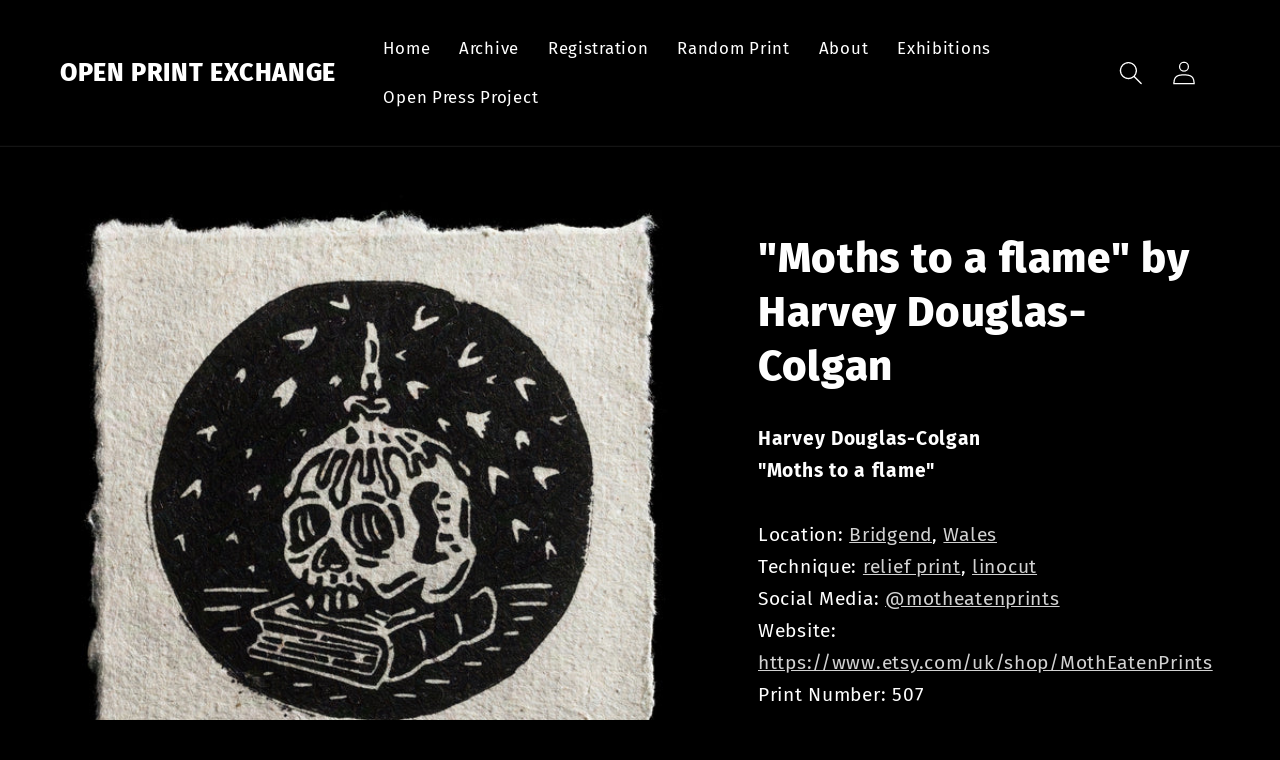

--- FILE ---
content_type: text/html; charset=UTF-8
request_url: https://openpressproject.de/OPE_shows/ope_sheetsCaller.php?printNumber=507
body_size: 191
content:
<a href="https://openprintexchange.com/blogs/exhibitions/exhibition-14-in-amsterdam-netherlands-september-2023">NDSM Fuse, Amsterdam, Netherlands in September 2023</a><br><a href="https://openprintexchange.com/blogs/exhibitions/upcoming-shows">Feierwerk Farbenladen, Munich, Germany in April 2024</a>

--- FILE ---
content_type: text/javascript
request_url: https://openprintexchange.com/cdn/shop/t/2/assets/custom-search.js?v=142864676160141047121736874168
body_size: -361
content:
document.getElementById("searchButton").addEventListener("click",function(){console.log("Button clicked");const query=document.getElementById("searchInput").value.trim();if(console.log("Input value:",query),!query){alert("Please enter a search term.");return}fetch(`https://openpressproject.de/OPE/chatgpt_search.php?query=${encodeURIComponent(query)}`).then(response=>(console.log("Fetch response received"),response.json())).then(data=>{console.log("Fetch response data:",data),data.search_url?window.location.href=data.search_url:(alert("Error: Unable to generate search URL."),console.error("Error response:",data))}).catch(error=>{alert("Error: Unable to complete the search."),console.error("Fetch error:",error)})}),document.getElementById("searchInput").addEventListener("keypress",function(event){console.log("Key pressed:",event.key),event.key==="Enter"&&(event.preventDefault(),document.getElementById("searchButton").click())});
//# sourceMappingURL=/cdn/shop/t/2/assets/custom-search.js.map?v=142864676160141047121736874168
